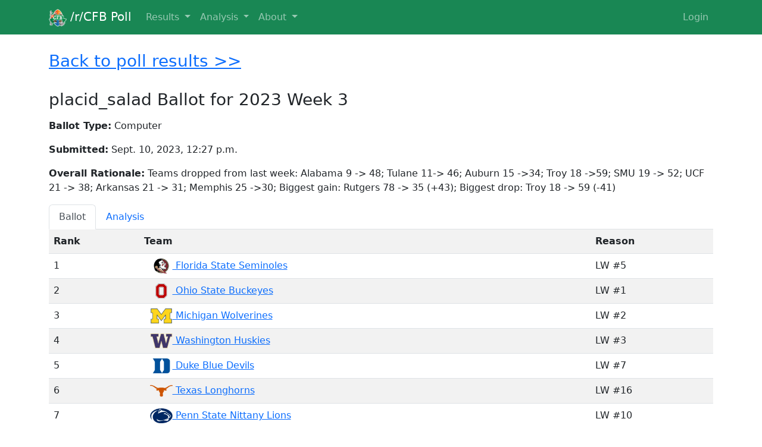

--- FILE ---
content_type: text/html; charset=utf-8
request_url: https://poll.redditcfb.com/ballot/48689/
body_size: 4272
content:
<!DOCTYPE html>
<html lang="en">




<link rel="apple-touch-icon" sizes="57x57" href="/static/favicon/apple-touch-icon-57x57.png">
<link rel="apple-touch-icon" sizes="60x60" href="/static/favicon/apple-touch-icon-60x60.png">
<link rel="apple-touch-icon" sizes="72x72" href="/static/favicon/apple-touch-icon-72x72.png">
<link rel="apple-touch-icon" sizes="76x76" href="/static/favicon/apple-touch-icon-76x76.png">
<link rel="apple-touch-icon" sizes="114x114" href="/static/favicon/apple-touch-icon-114x114.png">
<link rel="apple-touch-icon" sizes="120x120" href="/static/favicon/apple-touch-icon-120x120.png">
<link rel="apple-touch-icon" sizes="144x144" href="/static/favicon/apple-touch-icon-144x144.png">
<link rel="apple-touch-icon" sizes="152x152" href="/static/favicon/apple-touch-icon-152x152.png">
<link rel="apple-touch-icon" sizes="180x180" href="/static/favicon/apple-touch-icon-180x180.png">
<link rel="icon" type="image/png" href="/static/favicon/favicon-32x32.png" sizes="32x32">
<link rel="icon" type="image/png" href="/static/favicon/android-chrome-192x192.png" sizes="192x192">
<link rel="icon" type="image/png" href="/static/favicon/favicon-96x96.png" sizes="96x96">
<link rel="icon" type="image/png" href="/static/favicon/favicon-16x16.png" sizes="16x16">
<link rel="icon" type="image/ico" href="/static/favicon/favicon.ico"/>
<link rel="manifest" href="/static/favicon/manifest.json">
<link rel="mask-icon" href="/static/favicon/safari-pinned-tab.svg" color="#5bbad5 ">
<link rel="shortcut icon" href="/static/favicon/favicon.ico">
<meta name="msapplication-TileColor" content="#da532c ">
<meta name="msapplication-TileImage" content="/static/favicon/mstile-144x144.png">
<meta name="msapplication-config" content="/static/favicon/browserconfig.xml">

<head>
    <title>/r/CFB Poll</title>
    <meta charset="utf-8">
    <meta name="viewport" content="width=device-width, initial-scale=1">
	<script src="https://ajax.googleapis.com/ajax/libs/jquery/3.6.0/jquery.min.js"></script>
    <link href="https://cdn.jsdelivr.net/npm/bootstrap@5.2.0-beta1/dist/css/bootstrap.min.css" rel="stylesheet" integrity="sha384-0evHe/X+R7YkIZDRvuzKMRqM+OrBnVFBL6DOitfPri4tjfHxaWutUpFmBp4vmVor" crossorigin="anonymous">
    <script src="https://cdn.jsdelivr.net/npm/bootstrap@5.2.0-beta1/dist/js/bootstrap.bundle.min.js" integrity="sha384-pprn3073KE6tl6bjs2QrFaJGz5/SUsLqktiwsUTF55Jfv3qYSDhgCecCxMW52nD2" crossorigin="anonymous"></script>
    <link rel="stylesheet" href="https://ajax.googleapis.com/ajax/libs/jqueryui/1.13.2/themes/smoothness/jquery-ui.css">
    <script src="https://ajax.googleapis.com/ajax/libs/jqueryui/1.13.2/jquery-ui.min.js"></script>
    <script src="https://cdn.jsdelivr.net/npm/jquery-ui-touch-punch@0.2.3/jquery.ui.touch-punch.min.js" integrity="sha256-AAhU14J4Gv8bFupUUcHaPQfvrdNauRHMt+S4UVcaJb0=" crossorigin="anonymous"></script>
    <link rel="stylesheet" href="/static/css/poll.css">
	<script src="/static/javascript/main.js"></script>
    <script src="/static/javascript/jquery.columnizer.js"></script>
</head>
<body>

	<nav class="navbar navbar-expand-lg fixed-top navbar-dark bg-success">
		<div class="container">
            <a class="navbar-brand" href="/">
                <img src="/static/images/poll.png" width="30" height="30" class="d-inline-block align-middle" alt="">
                /r/CFB Poll
            </a>
			<button type="button" class="navbar-toggler" data-bs-toggle="collapse" data-bs-target="#navbarNav" aria-controls="navbarNav" aria-expanded="false" aria-label="Toggle navigation">
				<span class="navbar-toggler-icon"></span>
			</button>
			<div class="collapse navbar-collapse" id="navbarNav">
				<ul class="navbar-nav me-auto mb-2 mb-lg-0">
					<li class="nav-item dropdown">
						<a href="#" class="nav-link dropdown-toggle" data-bs-toggle="dropdown" role="button" aria-expanded="false">
							Results
						</a>
						<ul class="dropdown-menu">
							<li><a class="dropdown-item" href="/poll/this_week/">This Week</a></li>
							<li><a class="dropdown-item" href="/poll/last_week/">Last Week</a></li>
							<li><a class="dropdown-item" href="/poll/">Poll Index</a></li>
						</ul>
					</li>
					<li class="nav-item dropdown">
						<a href="#" class="nav-link dropdown-toggle" data-bs-toggle="dropdown" role="button" aria-expanded="false">
							Analysis
						</a>
						<ul class="dropdown-menu">
							<li><a class="dropdown-item" href="/poll/analysis/this_week/">Current Outliers</a></li>
							<li><p class="dropdown-item">More coming soon!</p></li>
						</ul>
					</li>
					<li class="nav-item dropdown">
						<a href="#" class="nav-link dropdown-toggle" data-bs-toggle="dropdown" role="button" aria-expanded="false">
							About
						</a>
						<ul class="dropdown-menu">
							<li><a class="dropdown-item" href='/about/?p=about'>Overview</a></li>
							<li><a class="dropdown-item" href='/about/?p=faq'>FAQ</a></li>
							<li><a class="dropdown-item" href='/about/?p=contribute'>How To Contribute</a></li>
							<li><a class="dropdown-item" href='/about/?p=voters'>Voter Hall of Fame</a></li>
						</ul>
					</li>
				</ul>

				<ul class="navbar-nav ms-auto mb-2 mb-lg-0">
                    
                        <li class="nav-item">
				<a class="nav-link" href="/accounts/reddit/login/?next=%2Fballot%2F48689%2F">
								Login
							</a>
						</li>
                    
				</ul>
			</div>
		</div>
	</nav>

	

    <div class="container">
        <div class="py-3">
            <h3>
                <a href="/poll/view/199/">Back to poll results >></a>
            </h3>
        </div>
        <div class="py-2">
            <h3>
                placid_salad Ballot for 2023 Week 3
            </h3>
        </div>
        <p>
            <strong>Ballot Type:</strong> Computer
        </p>
        
            <p>
                <strong>Submitted:</strong> Sept. 10, 2023, 12:27 p.m.
            </p>
        
        
            <p>
                <strong>Overall Rationale:</strong> Teams dropped from last week:

Alabama 9 -&gt; 48; Tulane 11-&gt; 46; Auburn 15 -&gt;34; Troy 18 -&gt;59; SMU 19 -&gt; 52; UCF 21 -&gt; 38; Arkansas 21 -&gt; 31; Memphis 25 -&gt;30;

Biggest gain: Rutgers 78 -&gt; 35 (+43); Biggest drop: Troy 18 -&gt; 59 (-41)
            </p>
        
        
            <ul class="nav nav-tabs" id="myTab" role="tablist">
                <li class="nav-item" role="presentation">
                    <button class="nav-link active" id="ballot-tab" data-bs-toggle="tab" data-bs-target="#ballot-tab-pane" type="button" role="tab" aria-controls="ballot-tab-pane" aria-selected="true">Ballot</button>
                </li>
                <li class="nav-item" role="presentation">
                    <button class="nav-link" id="analysis-tab" data-bs-toggle="tab" data-bs-target="#analysis-tab-pane" type="button" role="tab" aria-controls="analysis-tab-pane" aria-selected="false">Analysis</button>
                </li>
            </ul>
            <div class="tab-content" id="myTabContent">
                <div class="tab-pane fade show active" id="ballot-tab-pane" role="tabpanel" aria-labelledby="ballot-tab" tabindex="0">
                    
                        <table class="table table-striped">
                            <tr>
                                <th>Rank</th>
                                <th>Team</th>
                                <th>Reason</th>
                            </tr>
                            
                                <tr>
                                    <td>1</td>
                                    <td>
                                        <a href="/poll/view/199/team/4/">
                                        
                                            <img class="team-logo" src="/static/images/full60/floridastate.png" alt="">
                                        
                                        Florida State Seminoles
                                        </a>
                                    </td>
                                    <td>LW #5</td>
                                </tr>
                            
                                <tr>
                                    <td>2</td>
                                    <td>
                                        <a href="/poll/view/199/team/34/">
                                        
                                            <img class="team-logo" src="/static/images/full60/ohiostate.png" alt="">
                                        
                                        Ohio State Buckeyes
                                        </a>
                                    </td>
                                    <td>LW #1</td>
                                </tr>
                            
                                <tr>
                                    <td>3</td>
                                    <td>
                                        <a href="/poll/view/199/team/29/">
                                        
                                            <img class="team-logo" src="/static/images/full60/michigan.png" alt="">
                                        
                                        Michigan Wolverines
                                        </a>
                                    </td>
                                    <td>LW #2</td>
                                </tr>
                            
                                <tr>
                                    <td>4</td>
                                    <td>
                                        <a href="/poll/view/199/team/49/">
                                        
                                            <img class="team-logo" src="/static/images/full60/washington.png" alt="">
                                        
                                        Washington Huskies
                                        </a>
                                    </td>
                                    <td>LW #3</td>
                                </tr>
                            
                                <tr>
                                    <td>5</td>
                                    <td>
                                        <a href="/poll/view/199/team/3/">
                                        
                                            <img class="team-logo" src="/static/images/full60/duke.png" alt="">
                                        
                                        Duke Blue Devils
                                        </a>
                                    </td>
                                    <td>LW #7</td>
                                </tr>
                            
                                <tr>
                                    <td>6</td>
                                    <td>
                                        <a href="/poll/view/199/team/22/">
                                        
                                            <img class="team-logo" src="/static/images/full60/texas.png" alt="">
                                        
                                        Texas Longhorns
                                        </a>
                                    </td>
                                    <td>LW #16</td>
                                </tr>
                            
                                <tr>
                                    <td>7</td>
                                    <td>
                                        <a href="/poll/view/199/team/35/">
                                        
                                            <img class="team-logo" src="/static/images/full60/pennstate.png" alt="">
                                        
                                        Penn State Nittany Lions
                                        </a>
                                    </td>
                                    <td>LW #10</td>
                                </tr>
                            
                                <tr>
                                    <td>8</td>
                                    <td>
                                        <a href="/poll/view/199/team/47/">
                                        
                                            <img class="team-logo" src="/static/images/full60/usc.png" alt="">
                                        
                                        USC Trojans
                                        </a>
                                    </td>
                                    <td>LW #8</td>
                                </tr>
                            
                                <tr>
                                    <td>9</td>
                                    <td>
                                        <a href="/poll/view/199/team/55/">
                                        
                                            <img class="team-logo" src="/static/images/full60/georgia.png" alt="">
                                        
                                        Georgia Bulldogs
                                        </a>
                                    </td>
                                    <td>LW #4</td>
                                </tr>
                            
                                <tr>
                                    <td>10</td>
                                    <td>
                                        <a href="/poll/view/199/team/48/">
                                        
                                            <img class="team-logo" src="/static/images/full60/utah.png" alt="">
                                        
                                        Utah Utes
                                        </a>
                                    </td>
                                    <td>LW #13</td>
                                </tr>
                            
                                <tr>
                                    <td>11</td>
                                    <td>
                                        <a href="/poll/view/199/team/46/">
                                        
                                            <img class="team-logo" src="/static/images/full60/ucla.png" alt="">
                                        
                                        UCLA Bruins
                                        </a>
                                    </td>
                                    <td>LW #44</td>
                                </tr>
                            
                                <tr>
                                    <td>12</td>
                                    <td>
                                        <a href="/poll/view/199/team/60/">
                                        
                                            <img class="team-logo" src="/static/images/full60/olemiss.png" alt="">
                                        
                                        Ole Miss Rebels
                                        </a>
                                    </td>
                                    <td>LW #24</td>
                                </tr>
                            
                                <tr>
                                    <td>13</td>
                                    <td>
                                        <a href="/poll/view/199/team/43/">
                                        
                                            <img class="team-logo" src="/static/images/full60/oregon.png" alt="">
                                        
                                        Oregon Ducks
                                        </a>
                                    </td>
                                    <td>LW #6</td>
                                </tr>
                            
                                <tr>
                                    <td>14</td>
                                    <td>
                                        <a href="/poll/view/199/team/44/">
                                        
                                            <img class="team-logo" src="/static/images/full60/oregonstate.png" alt="">
                                        
                                        Oregon State Beavers
                                        </a>
                                    </td>
                                    <td>LW #17</td>
                                </tr>
                            
                                <tr>
                                    <td>15</td>
                                    <td>
                                        <a href="/poll/view/199/team/58/">
                                        
                                            <img class="team-logo" src="/static/images/full60/mississippistate.png" alt="">
                                        
                                        Mississippi State Bulldogs
                                        </a>
                                    </td>
                                    <td>LW #14</td>
                                </tr>
                            
                                <tr>
                                    <td>16</td>
                                    <td>
                                        <a href="/poll/view/199/team/28/">
                                        
                                            <img class="team-logo" src="/static/images/full60/maryland.png" alt="">
                                        
                                        Maryland Terrapins
                                        </a>
                                    </td>
                                    <td>LW #22</td>
                                </tr>
                            
                                <tr>
                                    <td>17</td>
                                    <td>
                                        <a href="/poll/view/199/team/27/">
                                        
                                            <img class="team-logo" src="/static/images/full60/iowa.png" alt="">
                                        
                                        Iowa Hawkeyes
                                        </a>
                                    </td>
                                    <td>LW #39</td>
                                </tr>
                            
                                <tr>
                                    <td>18</td>
                                    <td>
                                        <a href="/poll/view/199/team/8/">
                                        
                                            <img class="team-logo" src="/static/images/full60/northcarolina.png" alt="">
                                        
                                        North Carolina Tar Heels
                                        </a>
                                    </td>
                                    <td>LW #26</td>
                                </tr>
                            
                                <tr>
                                    <td>19</td>
                                    <td>
                                        <a href="/poll/view/199/team/18/">
                                        
                                            <img class="team-logo" src="/static/images/full60/kansasstate.png" alt="">
                                        
                                        Kansas State Wildcats
                                        </a>
                                    </td>
                                    <td>LW #20</td>
                                </tr>
                            
                                <tr>
                                    <td>20</td>
                                    <td>
                                        <a href="/poll/view/199/team/19/">
                                        
                                            <img class="team-logo" src="/static/images/full60/oklahoma.png" alt="">
                                        
                                        Oklahoma Sooners
                                        </a>
                                    </td>
                                    <td>LW #29</td>
                                </tr>
                            
                                <tr>
                                    <td>21</td>
                                    <td>
                                        <a href="/poll/view/199/team/14/">
                                        
                                            <img class="team-logo" src="/static/images/full60/wakeforest.png" alt="">
                                        
                                        Wake Forest Demon Deacons
                                        </a>
                                    </td>
                                    <td>LW #30</td>
                                </tr>
                            
                                <tr>
                                    <td>22</td>
                                    <td>
                                        <a href="/poll/view/199/team/62/">
                                        
                                            <img class="team-logo" src="/static/images/full60/tennessee.png" alt="">
                                        
                                        Tennessee Volunteers
                                        </a>
                                    </td>
                                    <td>LW #12</td>
                                </tr>
                            
                                <tr>
                                    <td>23</td>
                                    <td>
                                        <a href="/poll/view/199/team/67/">
                                        
                                            <img class="team-logo" src="/static/images/full60/notredame.png" alt="">
                                        
                                        Notre Dame Fighting Irish
                                        </a>
                                    </td>
                                    <td>LW #27</td>
                                </tr>
                            
                                <tr>
                                    <td>24</td>
                                    <td>
                                        <a href="/poll/view/199/team/7/">
                                        
                                            <img class="team-logo" src="/static/images/full60/miami.png" alt="">
                                        
                                        Miami Hurricanes
                                        </a>
                                    </td>
                                    <td>LW #58</td>
                                </tr>
                            
                                <tr>
                                    <td>25</td>
                                    <td>
                                        <a href="/poll/view/199/team/147/">
                                        
                                            <img class="team-logo" src="/static/images/full60/liberty.png" alt="">
                                        
                                        Liberty Flames
                                        </a>
                                    </td>
                                    <td>LW #53</td>
                                </tr>
                            
                        </table>
                    
                </div>
                <div class="tab-pane fade py-3" id="analysis-tab-pane" role="tabpanel" aria-labelledby="analysis-tab" tabindex="0">
                    <div class="row">
                        <div class="col-lg-6">
                            <p><strong>Teams Ranked:</strong></p>
                            <table class="table table-sm table-bordered" style="width: auto;">
                                <tr>
                                    <th>Rank</th>
                                    <th>Team</th>
                                    <th>Unusualness</th>
                                </tr>
                                
                                    <tr style="background-color: #e2ffe2;">
                                        <td class="text-center">1</td>
                                        <td>
                                            <a href="/poll/view/199/team/4/">
                                            
                                                <img class="team-logo" src="/static/images/full60/floridastate.png" alt="">
                                            
                                            Florida State Seminoles
                                            </a>
                                        </td>
                                        <td class="text-center">0.45</td>
                                    </tr>
                                
                                    <tr style="background-color: #dcffdc;">
                                        <td class="text-center">2</td>
                                        <td>
                                            <a href="/poll/view/199/team/34/">
                                            
                                                <img class="team-logo" src="/static/images/full60/ohiostate.png" alt="">
                                            
                                            Ohio State Buckeyes
                                            </a>
                                        </td>
                                        <td class="text-center">0.56</td>
                                    </tr>
                                
                                    <tr style="background-color: #ffffff;">
                                        <td class="text-center">3</td>
                                        <td>
                                            <a href="/poll/view/199/team/29/">
                                            
                                                <img class="team-logo" src="/static/images/full60/michigan.png" alt="">
                                            
                                            Michigan Wolverines
                                            </a>
                                        </td>
                                        <td class="text-center">0.00</td>
                                    </tr>
                                
                                    <tr style="background-color: #d7ffd7;">
                                        <td class="text-center">4</td>
                                        <td>
                                            <a href="/poll/view/199/team/49/">
                                            
                                                <img class="team-logo" src="/static/images/full60/washington.png" alt="">
                                            
                                            Washington Huskies
                                            </a>
                                        </td>
                                        <td class="text-center">0.64</td>
                                    </tr>
                                
                                    <tr style="background-color: #6fff6f;">
                                        <td class="text-center">5</td>
                                        <td>
                                            <a href="/poll/view/199/team/3/">
                                            
                                                <img class="team-logo" src="/static/images/full60/duke.png" alt="">
                                            
                                            Duke Blue Devils
                                            </a>
                                        </td>
                                        <td class="text-center">2.26</td>
                                    </tr>
                                
                                    <tr style="background-color: #fffdfd;">
                                        <td class="text-center">6</td>
                                        <td>
                                            <a href="/poll/view/199/team/22/">
                                            
                                                <img class="team-logo" src="/static/images/full60/texas.png" alt="">
                                            
                                            Texas Longhorns
                                            </a>
                                        </td>
                                        <td class="text-center">-0.04</td>
                                    </tr>
                                
                                    <tr style="background-color: #ffffff;">
                                        <td class="text-center">7</td>
                                        <td>
                                            <a href="/poll/view/199/team/35/">
                                            
                                                <img class="team-logo" src="/static/images/full60/pennstate.png" alt="">
                                            
                                            Penn State Nittany Lions
                                            </a>
                                        </td>
                                        <td class="text-center">0.00</td>
                                    </tr>
                                
                                    <tr style="background-color: #ffffff;">
                                        <td class="text-center">8</td>
                                        <td>
                                            <a href="/poll/view/199/team/47/">
                                            
                                                <img class="team-logo" src="/static/images/full60/usc.png" alt="">
                                            
                                            USC Trojans
                                            </a>
                                        </td>
                                        <td class="text-center">0.00</td>
                                    </tr>
                                
                                    <tr style="background-color: #ffd0d0;">
                                        <td class="text-center">9</td>
                                        <td>
                                            <a href="/poll/view/199/team/55/">
                                            
                                                <img class="team-logo" src="/static/images/full60/georgia.png" alt="">
                                            
                                            Georgia Bulldogs
                                            </a>
                                        </td>
                                        <td class="text-center">-0.74</td>
                                    </tr>
                                
                                    <tr style="background-color: #ffffff;">
                                        <td class="text-center">10</td>
                                        <td>
                                            <a href="/poll/view/199/team/48/">
                                            
                                                <img class="team-logo" src="/static/images/full60/utah.png" alt="">
                                            
                                            Utah Utes
                                            </a>
                                        </td>
                                        <td class="text-center">0.00</td>
                                    </tr>
                                
                                    <tr style="background-color: #86ff86;">
                                        <td class="text-center">11</td>
                                        <td>
                                            <a href="/poll/view/199/team/46/">
                                            
                                                <img class="team-logo" src="/static/images/full60/ucla.png" alt="">
                                            
                                            UCLA Bruins
                                            </a>
                                        </td>
                                        <td class="text-center">1.89</td>
                                    </tr>
                                
                                    <tr style="background-color: #e8ffe8;">
                                        <td class="text-center">12</td>
                                        <td>
                                            <a href="/poll/view/199/team/60/">
                                            
                                                <img class="team-logo" src="/static/images/full60/olemiss.png" alt="">
                                            
                                            Ole Miss Rebels
                                            </a>
                                        </td>
                                        <td class="text-center">0.37</td>
                                    </tr>
                                
                                    <tr style="background-color: #ffffff;">
                                        <td class="text-center">13</td>
                                        <td>
                                            <a href="/poll/view/199/team/43/">
                                            
                                                <img class="team-logo" src="/static/images/full60/oregon.png" alt="">
                                            
                                            Oregon Ducks
                                            </a>
                                        </td>
                                        <td class="text-center">0.00</td>
                                    </tr>
                                
                                    <tr style="background-color: #ffffff;">
                                        <td class="text-center">14</td>
                                        <td>
                                            <a href="/poll/view/199/team/44/">
                                            
                                                <img class="team-logo" src="/static/images/full60/oregonstate.png" alt="">
                                            
                                            Oregon State Beavers
                                            </a>
                                        </td>
                                        <td class="text-center">0.00</td>
                                    </tr>
                                
                                    <tr style="background-color: #00ff00;">
                                        <td class="text-center">15</td>
                                        <td>
                                            <a href="/poll/view/199/team/58/">
                                            
                                                <img class="team-logo" src="/static/images/full60/mississippistate.png" alt="">
                                            
                                            Mississippi State Bulldogs
                                            </a>
                                        </td>
                                        <td class="text-center">9.27</td>
                                    </tr>
                                
                                    <tr style="background-color: #00ff00;">
                                        <td class="text-center">16</td>
                                        <td>
                                            <a href="/poll/view/199/team/28/">
                                            
                                                <img class="team-logo" src="/static/images/full60/maryland.png" alt="">
                                            
                                            Maryland Terrapins
                                            </a>
                                        </td>
                                        <td class="text-center">9.02</td>
                                    </tr>
                                
                                    <tr style="background-color: #a8ffa8;">
                                        <td class="text-center">17</td>
                                        <td>
                                            <a href="/poll/view/199/team/27/">
                                            
                                                <img class="team-logo" src="/static/images/full60/iowa.png" alt="">
                                            
                                            Iowa Hawkeyes
                                            </a>
                                        </td>
                                        <td class="text-center">1.36</td>
                                    </tr>
                                
                                    <tr style="background-color: #ffffff;">
                                        <td class="text-center">18</td>
                                        <td>
                                            <a href="/poll/view/199/team/8/">
                                            
                                                <img class="team-logo" src="/static/images/full60/northcarolina.png" alt="">
                                            
                                            North Carolina Tar Heels
                                            </a>
                                        </td>
                                        <td class="text-center">0.00</td>
                                    </tr>
                                
                                    <tr style="background-color: #fff1f1;">
                                        <td class="text-center">19</td>
                                        <td>
                                            <a href="/poll/view/199/team/18/">
                                            
                                                <img class="team-logo" src="/static/images/full60/kansasstate.png" alt="">
                                            
                                            Kansas State Wildcats
                                            </a>
                                        </td>
                                        <td class="text-center">-0.23</td>
                                    </tr>
                                
                                    <tr style="background-color: #ffffff;">
                                        <td class="text-center">20</td>
                                        <td>
                                            <a href="/poll/view/199/team/19/">
                                            
                                                <img class="team-logo" src="/static/images/full60/oklahoma.png" alt="">
                                            
                                            Oklahoma Sooners
                                            </a>
                                        </td>
                                        <td class="text-center">0.00</td>
                                    </tr>
                                
                                    <tr style="background-color: #0aff0a;">
                                        <td class="text-center">21</td>
                                        <td>
                                            <a href="/poll/view/199/team/14/">
                                            
                                                <img class="team-logo" src="/static/images/full60/wakeforest.png" alt="">
                                            
                                            Wake Forest Demon Deacons
                                            </a>
                                        </td>
                                        <td class="text-center">3.83</td>
                                    </tr>
                                
                                    <tr style="background-color: #ffa7a7;">
                                        <td class="text-center">22</td>
                                        <td>
                                            <a href="/poll/view/199/team/62/">
                                            
                                                <img class="team-logo" src="/static/images/full60/tennessee.png" alt="">
                                            
                                            Tennessee Volunteers
                                            </a>
                                        </td>
                                        <td class="text-center">-1.39</td>
                                    </tr>
                                
                                    <tr style="background-color: #ff1e1e;">
                                        <td class="text-center">23</td>
                                        <td>
                                            <a href="/poll/view/199/team/67/">
                                            
                                                <img class="team-logo" src="/static/images/full60/notredame.png" alt="">
                                            
                                            Notre Dame Fighting Irish
                                            </a>
                                        </td>
                                        <td class="text-center">-3.52</td>
                                    </tr>
                                
                                    <tr style="background-color: #ffffff;">
                                        <td class="text-center">24</td>
                                        <td>
                                            <a href="/poll/view/199/team/7/">
                                            
                                                <img class="team-logo" src="/static/images/full60/miami.png" alt="">
                                            
                                            Miami Hurricanes
                                            </a>
                                        </td>
                                        <td class="text-center">0.00</td>
                                    </tr>
                                
                                    <tr style="background-color: #f7fff7;">
                                        <td class="text-center">25</td>
                                        <td>
                                            <a href="/poll/view/199/team/147/">
                                            
                                                <img class="team-logo" src="/static/images/full60/liberty.png" alt="">
                                            
                                            Liberty Flames
                                            </a>
                                        </td>
                                        <td class="text-center">0.13</td>
                                    </tr>
                                
                            </table>
                        </div>
                        <div class="col-lg-6">
                            
                                <p><strong>Omissions:</strong></p>
                                <table class="table table-sm table-bordered" style="width: auto;">
                                    <tr>
                                        <th>Team</th>
                                        <th>Unusualness</th>
                                    </tr>
                                    
                                        <tr style="background-color: #ff9b9b;">
                                            <td>
                                                <a href="/poll/view/199/team/51/">
                                                
                                                    <img class="team-logo" src="/static/images/full60/alabama.png" alt="">
                                                
                                                Alabama Crimson Tide
                                                </a>
                                            </td>
                                            <td class="text-center">1.58</td>
                                        </tr>
                                    
                                        <tr style="background-color: #ffc8c8;">
                                            <td>
                                                <a href="/poll/view/199/team/42/">
                                                
                                                    <img class="team-logo" src="/static/images/full60/colorado.png" alt="">
                                                
                                                Colorado Buffaloes
                                                </a>
                                            </td>
                                            <td class="text-center">0.87</td>
                                        </tr>
                                    
                                        <tr style="background-color: #ffd3d3;">
                                            <td>
                                                <a href="/poll/view/199/team/57/">
                                                
                                                    <img class="team-logo" src="/static/images/full60/lsu.png" alt="">
                                                
                                                LSU Tigers
                                                </a>
                                            </td>
                                            <td class="text-center">0.70</td>
                                        </tr>
                                    
                                        <tr style="background-color: #fff1f1;">
                                            <td>
                                                <a href="/poll/view/199/team/50/">
                                                
                                                    <img class="team-logo" src="/static/images/full60/washingtonstate.png" alt="">
                                                
                                                Washington State Cougars
                                                </a>
                                            </td>
                                            <td class="text-center">0.22</td>
                                        </tr>
                                    
                                </table>
                            
                            <p><strong>Total Score:</strong> 39.06</p>
                         </div>
                    </div>
                </div>
            </div>
        
        <div class="py-3">
            <h3>
                <a href="/poll/view/199/">Back to poll results >></a>
            </h3>
        </div>
    </div>

	
<script defer src="https://static.cloudflareinsights.com/beacon.min.js/vcd15cbe7772f49c399c6a5babf22c1241717689176015" integrity="sha512-ZpsOmlRQV6y907TI0dKBHq9Md29nnaEIPlkf84rnaERnq6zvWvPUqr2ft8M1aS28oN72PdrCzSjY4U6VaAw1EQ==" data-cf-beacon='{"version":"2024.11.0","token":"bcd0a6e2663b4c239f697a8656f0609d","r":1,"server_timing":{"name":{"cfCacheStatus":true,"cfEdge":true,"cfExtPri":true,"cfL4":true,"cfOrigin":true,"cfSpeedBrain":true},"location_startswith":null}}' crossorigin="anonymous"></script>
</body>
</html>
